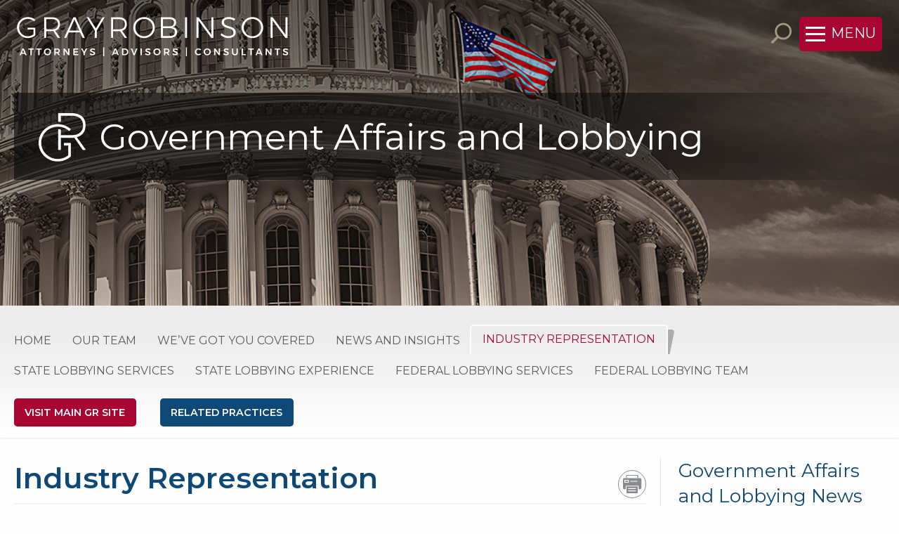

--- FILE ---
content_type: text/html; charset=utf-8
request_url: https://www.gray-robinson.com/1010/p/148/industry-representation
body_size: 7628
content:
<!doctype html>
<html class="no-js" lang="en" >
<head>
    
            <!-- Google tag (gtag.js) -->
    <script async src="https://www.googletagmanager.com/gtag/js?id=G-D1E0N6CBVP"></script>
    <script>
      window.dataLayer = window.dataLayer || [];
      function gtag(){dataLayer.push(arguments);}
      gtag('js', new Date());

      gtag('config', 'G-D1E0N6CBVP');
    </script>
    
    <meta charset="utf-8" />
    <meta http-equiv="x-ua-compatible" content="ie=edge">
    <meta name="viewport" content="width=device-width, initial-scale=1.0">
    <meta name="format-detection" content="telephone=no">
    <meta name="title" property="og:title" content="Industry Representation – Government Affairs and Lobbying">
    <title>Industry Representation – Government Affairs and Lobbying</title>
<meta name="description" content="Since the founding of our Firm in 1970, GrayRobinson has represented local governments in both the legal and lobbying context." />    
    <link rel="stylesheet" href="/assets/css/app.css?v=M15MOkFjjJqxmYLTnMIF6E9h13613I33n8dhicgdngQ">
    <link rel="stylesheet" href="https://fonts.googleapis.com/css?family=Montserrat:300,300i,400,400i,600,700&display=swap">
    
    <link rel="stylesheet" href="/assets/css/print.css?v=I5YJ1rG3e6cCHAQWyGjC_05Tcj5wxDep3pBHt9KXMIk" media="print">
    <link rel="preload" href="/assets/img/brand/grayrobinson-logo-print.png" as="image" />
    <style>@media print {header:after{content:'www.gray-robinson.com/1010/p/148/industry-representation';display:block;margin-bottom:5mm;}}</style>
    <link rel="shortcut icon" href="/favicon.ico" />
<link rel="apple-touch-icon" sizes="180x180" href="/apple-touch-icon.png">
<link rel="icon" type="image/png" sizes="32x32" href="/favicon-32x32.png">
<link rel="icon" type="image/png" sizes="16x16" href="/favicon-16x16.png">
<link rel="manifest" href="/site.webmanifest">
    
</head>
<body class="default-page microsite">
    <div class="off-canvas-wrapper">
        <div class="site off-canvas-content" data-off-canvas-content>
            <!-- begin:: Header -->
            <header class="site-header">
                
<div class="title-bar">
    <div class="title-bar-left">
        <a href="/">
            <div class="header-logo">
                <img alt="GrayRobinson: Florida's Law Firm, Attorneys at Law" src="/assets/img/brand/white/florida-law-firm-attorneys-at-law@2x.png?v=2&amp;v=K23yy5m8QpOfa1KVzjJT2ztpqYIMfAdB1aMpa19M1-I" width="389" height="60">
            </div>
        </a>
    </div>
    <div class="title-bar-right align-right">
        <div id="menu-fixed-container" class="menu-fixed-container large-order-2">
            <div id="menu-button-wrapper" class="menu-button-wrapper">
                <span id="header-search-button" class="header-search-button a11y-click icon_search align-self-middle hide-for-small-only text-gold flip-icon weight-bold" tabindex="0" data-toggle="header-search-modal"></span>
                <button id="menu-button" type="button" class="button menu-button large radius" data-toggle="mainNavigation"><span class="menu-icon-main"></span><span class="hide-for-small-only">MENU</span></button>
            </div>
        </div>
            <div id="header-search-modal" class="header-search-modal" style="display:none;" data-toggler data-animate="fade-in fade-out">
                <form id="header-search-form" class="header-search-form" action="/search">
                    <div class="input-group position-relative align-center">
                        <span onclick="document.getElementById('header-search-form').submit();" title="Search" aria-lable="Search" class="input-group-label text-white icon_search flip-icon weight-bold"></span>
                        <span id="header-search-input">
                            <input aria-label="Search gray-robinson.com" title="Search gray-robinson.com" name="s" type="text" class="input-group-field text-white no-focus" placeholder="Search gray-robinson.com">
                            <button class="close-button text-white" aria-label="Close search form" type="button" data-toggle="header-search-modal">
                                <span title="Close Sarch" aria-lable="Close Search" aria-hidden="true">&times;</span>
                            </button>
                        </span>
                    </div>
                </form>
            </div>
    </div>
</div>
<div class="off-canvas nav-main position-right" id="mainNavigation" data-off-canvas data-transition="overlap">
    <!-- Close button -->
    <button class="button close-button tiny tertiary" aria-label="Close menu" type="button" data-close>
        <span aria-hidden="true">&times;</span>
    </button>
    
<nav>
    <ul class="main-menu menu vertical link-white hover-none text-uppercase">
        <li><a href="/p/2/our-firm"><span class="hover-border border-white">Our Firm</span></a></li>
        <li><a href="/offices"><span class="hover-border border-white">Offices</span></a></li>
        <li><a href="/biographies"><span class="hover-border border-white">Attorneys, Advisors, and Consultants</span></a></li>
        <li><a href="/practice-areas"><span class="hover-border border-white">Practice and Industry Groups</span></a></li>
        <li><a href="/news-and-insights"><span class="hover-border border-white">News and Insights</span></a></li>
        <li><a href="/careers"><span class="hover-border border-white">Careers</span></a></li>
        <li><a href="/contact-us"><span class="hover-border border-white">Contact Us</span></a></li>
        <li><a href="/p/81/extranet"><span class="hover-border border-white">Extranet</span></a></li>
    </ul>
</nav>
    <form id="header-search-form-mobile" class="header-search-form mobile show-for-small-only" action="/search">
        <div class="input-group position-relative align-center">
            <span onclick="document.getElementById('header-search-form-mobile').submit();" class="input-group-label icon_search flip-icon weight-bold"></span>
            <input aria-label="Search gray-robinson.com" name="s" type="text" class="input-group-field no-focus" placeholder="Search gray-robinson.com">
        </div>
    </form>
    
<ul class="large align-center social-icons menu align-center">
<li>
            <a  class="youtube" href="https://www.youtube.com/channel/UCwNXn6hBHEsyylPgDIxHkEQ" target='_blank' rel='nofollow noopener noreferrer'>
                <img alt="Youtube" class="social-youtube"
                     src="/assets/img/icon/social-youtube-white.svg?lastupdate=20230819"
                     onerror="this.src='/assets/img/icon/social-youtube-white.png?lastupdate=20230819'" loading="lazy">
            </a>
        </li>
<li>
            <a  class="twitter" href="https://twitter.com/grayrobinsonlaw" target='_blank' rel='nofollow noopener noreferrer'>
                <img alt="Twitter" class="social-twitter"
                     src="/assets/img/icon/social-twitter-white.svg?lastupdate=20230819"
                     onerror="this.src='/assets/img/icon/social-twitter-white.png?lastupdate=20230819'" loading="lazy">
            </a>
        </li>
<li>
            <a  class="facebook" href="https://facebook.com/GrayRobinsonLaw" target='_blank' rel='nofollow noopener noreferrer'>
                <img alt="Facebook" class="social-facebook"
                     src="/assets/img/icon/social-facebook-white.svg?lastupdate=20230819"
                     onerror="this.src='/assets/img/icon/social-facebook-white.png?lastupdate=20230819'" loading="lazy">
            </a>
        </li>
<li>
            <a  class="linkedin" href="https://www.linkedin.com/company/grayrobinson-p-a-" target='_blank' rel='nofollow noopener noreferrer'>
                <img alt="Linkedin" class="social-linkedin"
                     src="/assets/img/icon/social-linkedin-white.svg?lastupdate=20230819"
                     onerror="this.src='/assets/img/icon/social-linkedin-white.png?lastupdate=20230819'" loading="lazy">
            </a>
        </li>
</ul>
</div>
            </header><!-- end:: Header -->
            <!-- begin:: Site Content -->
            <div class="site-content">
    
<div class="hero inner-page">
<div class="hero-banner" style="background-image: linear-gradient(rgba(0,0,0,.3),rgba(0,0,0,0)), url(/uploads/government-affairs-shaded.jpg);">
        <div class="grid-container">            <div class="hero-callout-wrapper gridy-y align-left">
                <div class="title h2 text-white link-white"><span class="gr-icon large white"></span>Government Affairs and Lobbying</div>
            </div>
        </div>
    </div>
</div><!-- begin:: Microsite Menu -->
                                    <div class="microsite-menu-container position-relative">
                                        <div class="microsite-menu-inner-container">
                                            <div class="microsite-menu-bg"></div>
                                            <div class="microsite-menu-wrapper">
                                                
<ul class="menu float-left text-body microsite-menu">
        <li ><a href="/government-affairs-lobbying">HOME</a></li>
        <li ><a href="/government-affairs-lobbying/our-team">OUR TEAM</a></li>
        <li ><a href="/1010/p/151/we&#x27;ve-got-you-covered">WE'VE GOT YOU COVERED</a></li>
        <li ><a href="/government-affairs-lobbying/news-and-insights">NEWS AND INSIGHTS</a></li>
        <li class="current"><a href="/1010/p/148/industry-representation">INDUSTRY REPRESENTATION</a></li>
        <li ><a href="https://www.gray-robinson.com/1010/p/149/florida-legislature-united-states-congress">STATE LOBBYING SERVICES</a></li>
        <li ><a href="https://www.gray-robinson.com/1010/p/150/government-and-lobbying-experience">STATE LOBBYING EXPERIENCE</a></li>
        <li ><a href="https://www.gray-robinson.com/1010/p/186/federal-lobbying-services">FEDERAL LOBBYING SERVICES</a></li>
        <li ><a href="http://www.gray-robinson.com/1010/p/187/federal-lobbying-team">FEDERAL LOBBYING TEAM</a></li>
</ul>
                                                
<div class="microsite-buttons float-right text-center">
    <a href="/" class="button radius weight-semibold">VISIT MAIN GR SITE</a>
        <button type="button" class="button radius weight-semibold tertiary" data-toggle="relatedPractices">RELATED PRACTICES</button>
</div>
                                            </div>
                                        </div>
                                    </div><!-- end::Microsite Menu -->                <div class="grid-container microsite">
                    <div class="main-grid grid-x grid-padding-x">
                        <!-- begin:: Main Content -->
                        <div class="main-content cell grid-x small-full medium-auto medium-text-justify">
                            

<div class="cell">
    
<h1 class="page-title h3 weight-semibold text-left">Industry Representation</h1>
<div class="divider clearfix">
        <ul class="share-icons menu align-right hide-for-small-only">
                <li>
                    <a href="javascript:window.print();">
                        <img class="share-print" src="/assets/img/icon/share-print.svg" alt="Print Industry Representation Page" onerror="this.src='/assets/img/icon/share-print.png'">
                    </a>
                </li>
        </ul>
</div>
    <div class="page-content">
    <h3><span style="font-size:14px;"><strong>Local Government</strong></span></h3><div>Since our founding in 1970, GrayRobinson has represented local governments in both legal and lobbying matters. Beginning with our founding partner Charlie Gray, who served as Orlando City Solicitor in the 1960s and later as Orange County Attorney, we maintain a deep commitment to supporting cities, counties, and special districts across Florida.</div><div>&nbsp;</div><div>Our team understands the issues most critical to local governments, including home rule authority, state preemption, intergovernmental cooperation, and the funding challenges that affect daily operations and long-term planning. Through decades of advocacy before the legislative and executive branches at the state and federal levels, we have developed the practical insight needed to protect local governance, secure resources, and advance community priorities.</div><div>&nbsp;</div><div>This longstanding experience equips us to fiercely advocate for public sector clients, helping them navigate an evolving policy landscape with clarity and precision and secure appropriations and grant funding for vital community projects.</div><div>&nbsp;</div><h3><span style="font-size:14px;"><strong>Private Clients</strong></span></h3><div>GrayRobinson&rsquo;s strong reputation for reliable, results-oriented advocacy before state, federal, and local governments attracts clients ranging from small businesses and mid-sized companies to national and international enterprises. With decades of experience anticipating legislative and enforcement actions, we ensure that our clients&rsquo; goals are visible and known to the right policymakers at the right time.</div><div>&nbsp;</div><div>Fortune 500 corporations, health care systems, construction and design firms, alcohol and tobacco distributors, technology companies, financial institutions, consumer products companies, and local businesses rely on GrayRobinson&#39;s depth and influence. Our professionals include accomplished government advisors and nationally recognized attorneys across regulatory law, criminal defense, and corporate transactions. Together, we offer today&#39;s businesses a comprehensive team to advance their interests, interpret complex statutory and regulatory frameworks, and mitigate legal and reputational risks.</div><div>&nbsp;</div><div>Our multifaceted approach safeguards both immediate and long-term objectives, whether securing government contracts or subsidies, shaping favorable policy outcomes, or defending against costly legislation or tax increases.</div>
    </div>

</div>
                        </div><!-- end:: Main Content -->

<!-- begin:: Microsite Sidebar -->
<aside class="main-sidebar cell full">
    
<div class="cell">
    
<div class="border-bottom"><h2 class="h5 title"><span class="gr-icon small blue hide-for-hc"></span><span class="show-for-sr show-for-hc">GR </span>Government Affairs and Lobbying News</h2></div>
<ul class=" list no-bullet link-body hover-none list-text">
    <li class=" item-text ">
        <a href="https://mail.gray-robinson.com/rv/ff00ff94714657b26112cdbd204db50660ef4622">GrayRobinson Government Affairs and Lobbying Insight: Capitol Beats</a>
    </li>
    <li class=" item-text ">
        <a href="/1010/press-releases/post/5306/grayrobinson-senior-government-affairs-advisor-robert-stuart-named-board-chair-of-habitat-for-humanity-greater-orlando-and-osceola-county">GrayRobinson Senior Government Affairs Advisor Robert Stuart Named Board Chair of Habitat for Humanity Greater Orlando and Osceola County </a>
    </li>
</ul>
    <div class="text-right"><a aria-label="View More Government Affairs and Lobbying News." class="view-more weight-semibold text-primary" href="/government-affairs-lobbying/news-and-insights" rel="nofollow">View More &#10148;</a></div>

</div>
<div class="cell" style="padding: 20px 0 60px 0;">
    <a class="twitter-timeline" data-width="300" data-height="500" data-chrome="nofooter transparent" href="https://twitter.com/GRLobby">
        <img src="/assets/img/icon/twitter-button.png?lastupdate=20230823" alt="View our X/Twitter Posts" style="max-height: 63px; margin-left: 10px;"> 
    </a>
    <!-- <script async src="//platform.twitter.com/widgets.js" charset="utf-8"></script> -->
</div>
</aside><!-- end:: Microsite Sidebar -->
                    </div>
                </div>
            </div><!-- end:: Site Content -->
                            
<div class="off-canvas nav-related position-right" id="relatedPractices" data-off-canvas>
    <!-- Close button -->
    <button class="button close-button tiny primary" aria-label="Close menu" type="button" data-close>
        <span aria-hidden="true">&times;</span>
    </button>
    <div class="main-menu">
        <p class="h4 text-gold weight-semibold" style="margin-bottom:0" role="heading">Related Practices</p>
        <ul class="related-menu menu vertical link-white hover-none text-uppercase">
                <li><a href="/practice-areas/1/Administrative-and-Regulatory"><span class="hover-border border-white">Administrative and Regulatory</span></a></li>
                <li><a href="/attorney-general-defense"><span class="hover-border border-white">Attorney General Defense</span></a></li>
                <li><a href="/election-law"><span class="hover-border border-white">Election Law</span></a></li>
                <li><a href="/practice-areas/27/Government"><span class="hover-border border-white">Government</span></a></li>
                <li><a href="/practice-areas/105/Government-Contracts"><span class="hover-border border-white">Government Contracts</span></a></li>
        </ul>
    </div>
</div>                        <!-- begin:: Footer -->
            
<footer class="site-footer">
    <div class="footer-wrapper grid-x">
        <div class="light background-divider"></div>
        <div class="footer-copy top cell grid-x">
            <div class="cell medium-4 align-self-top">
                <a href="/"><span class="footer-logo"><img alt="GrayRobinson: Attorneys, Advisors, Consultants" src="/assets/img/brand/white/grayrobinson-attorneys-lobbyists-consultants@2x.png?v=2&amp;v=uROXe-XAailSlL64gA_0lSXDV0Hj28fhxRrfmtztfqk" width="330" height="51" loading="lazy"></span></a>
            </div>
            <div class="footer-contact cell auto text-right align-self-bottom">
                <p class="weight-semibold">To contact your closest <span class="gr-icon small white hide-for-hc"></span><span class="show-for-sr show-for-hc">GR</span> office call <span class="weight-bold"><a href='tel:8003383381' onclick="gtag('event', 'Call', { 'event_category' : 'Phone', 'event_label' : 'Main [Footer]: 800-338-3381'});">800.338.3381</a></span></p>
                
<ul class="float-right medium social-icons menu align-center">
<li>
            <a  class="youtube" href="https://www.youtube.com/channel/UCwNXn6hBHEsyylPgDIxHkEQ" target='_blank' rel='nofollow noopener noreferrer'>
                <img alt="Youtube" class="social-youtube"
                     src="/assets/img/icon/social-youtube-white.svg?lastupdate=20230819"
                     onerror="this.src='/assets/img/icon/social-youtube-white.png?lastupdate=20230819'" loading="lazy">
            </a>
        </li>
<li>
            <a  class="twitter" href="https://twitter.com/grayrobinsonlaw" target='_blank' rel='nofollow noopener noreferrer'>
                <img alt="Twitter" class="social-twitter"
                     src="/assets/img/icon/social-twitter-white.svg?lastupdate=20230819"
                     onerror="this.src='/assets/img/icon/social-twitter-white.png?lastupdate=20230819'" loading="lazy">
            </a>
        </li>
<li>
            <a  class="facebook" href="https://facebook.com/GrayRobinsonLaw" target='_blank' rel='nofollow noopener noreferrer'>
                <img alt="Facebook" class="social-facebook"
                     src="/assets/img/icon/social-facebook-white.svg?lastupdate=20230819"
                     onerror="this.src='/assets/img/icon/social-facebook-white.png?lastupdate=20230819'" loading="lazy">
            </a>
        </li>
<li>
            <a  class="linkedin" href="https://www.linkedin.com/company/grayrobinson-p-a-" target='_blank' rel='nofollow noopener noreferrer'>
                <img alt="Linkedin" class="social-linkedin"
                     src="/assets/img/icon/social-linkedin-white.svg?lastupdate=20230819"
                     onerror="this.src='/assets/img/icon/social-linkedin-white.png?lastupdate=20230819'" loading="lazy">
            </a>
        </li>
</ul>
            </div>
        </div>
        <div class="footer-copy bottom cell grid-x align-self-top">
            <p class="cell large-4 weight-semibold">&copy; 2026 GrayRobinson, P.A. &nbsp;All Rights Reserved.</p>
            
<nav class="cell auto">
    <ul class="footer-menu menu link-white align-right">
            <li><a href="/contact-us">Contact Us</a></li>
            <li><a href="/p/81/extranet">Extranet</a></li>
            <li><a href="/careers">Careers</a></li>
            <li><a href="/p/4/disclaimers">Disclaimers</a></li>
            <li><a href="/p/183/notices">Notices</a></li>
            <li><a href="/p/5/privacy-policy">Privacy Policy</a></li>
            <li><a href="/p/133/accessibility">Accessibility</a></li>
            <li><a href="/sitemap">Sitemap</a></li>
            <li><a href="/p/134/payment">Make Payment</a></li>
    </ul>
</nav>
        </div>
    </div>
</footer><!-- end:: Footer -->
        </div>
    </div>
    <script src="/assets/js/app.js?v=R7A4624b2_ebJ5JiuRPgr6LuWmll94B3-qRLHR8lZiE"></script>
    <script src="/assets/js/single/smartquotes.js?v=9NqWfooFmIVE_xPbo8BXajUbHXE6AiY2z2draeFBGmk"></script>

    <script>
jQuery(document).ready(function ($) {
        $("a[href^=http]").each(function () {
            if (this.href.indexOf(location.hostname) == -1 ) {
                $(this).attr({
                    rel: "noreferrer noopener nofollow",
                    target: "_blank"
                });
            }
        })
    });</script>

    
<script>    jQuery(document).ready(function ($) {
        /* Initiate slick */
        var slickCarousel = CloudGenius.Slick.newSlick({
            element: '.responsive-carousel',
            autoplay: true,
            speed: 500
        });

        $('.slickPause').on('click', function () {
            slickCarousel.slick('slickPause');
        });

        $('.slickPlay').on('click', function () {
            slickCarousel.slick('slickPlay');
        });
    })
</script>



</body>
</html>

--- FILE ---
content_type: text/css
request_url: https://www.gray-robinson.com/assets/css/print.css?v=I5YJ1rG3e6cCHAQWyGjC_05Tcj5wxDep3pBHt9KXMIk
body_size: -202
content:
@page {
    /* Auto is the initial value. */
    size: auto;

    /* This affects the margin in the printer settings. */
    margin: 10mm 5mm 10mm 5mm;
}

@media print {
    /* Reset height. */
    html, body, .off-canvas-wrapper, .off-canvas-content { height: auto !important; }

    /* Reset min-height. */
    .off-canvas-content { min-height: 0 !important;}

    /* This affects the margin on the content before sending to printer. */ 
    body {
        margin: 0;
    }

    /* Custom class to force page break before the element it's applied to. */
    .print-page-break {
        page-break-before: always !important;
        break-before: always !important;
    }

    /* HACK Needed to get Firefox to honor page-break-before since Firefox doesn't like tables. */
    h1 + .divider {
        display: none !important;
    }

    /* Hide content images. */
    .page-content-image {
        display: none !important;
    }

    /* Print GR logo. */
    header:before {
        content: url(/assets/img/brand/grayrobinson-logo-print.png);
        height: 18mm;
        padding-bottom: 1.5mm;
        display: block;
    } 

    /* Hide non-content areas. */
    .title-bar, .off-canvas, .site-footer, .main-sidebar, .hero, .microsite-menu-container {
        display: none !important;
    }

    /* Required for child element force page break rules to apply. */
    .off-canvas-wrapper {
        overflow: initial !important;
    }

    /* Don't print link url. */
    a[href]:after {
        content: none !important;
    }

    a[href] {
        text-decoration: none !important;
    }

    /* Remove unnecessary spacing. */
    .grid-container {
        padding: 0 !important;
        margin: 0 !important;
    }

    /* Remove unnecessary spacing. */
    .main-content {
        margin-bottom: 0 !important;
    }
        /* Hide icons. */
        .main-content .share-icons {
            display: none !important;
        }

        .main-content .page-content {
            margin-top: 5mm;
        }

    /* Expand subsections by default. */
    .accordion-content {
        display: block !important;
    }

    /* 'Our Team' print styles. */
    .profile-grid {
        display: block !important;
        page-break-inside: avoid !important;
        break-inside: avoid !important;
    }

        .profile-grid .cell {
            display: inline-block !important;
            max-width: 150px !important;
            vertical-align: top !important;
            text-align: center !important;
            page-break-inside: avoid !important;
            break-inside: avoid !important;
        }

        .profile-card a,
        .profile-card img {
            display: block !important;
            page-break-inside: avoid !important;
            break-inside: avoid !important;
        }

        .profile-grid .profile-card-divider .profile-card-title,
        .profile-grid .profile-card-divider .profile-card-subtitle {
	        font-size: 10pt !important;
        }
}

--- FILE ---
content_type: image/svg+xml
request_url: https://www.gray-robinson.com/assets/img/icon/social-youtube-white.svg?lastupdate=20230819
body_size: -868
content:
<svg viewBox="0 0 40 40" xmlns="http://www.w3.org/2000/svg"><circle cx="20" cy="20" fill="none" r="19.5" stroke="#fff" stroke-miterlimit="10"/><path d="m19.37 12.29c2.54.09 5.15.16 7.75.27a3.05 3.05 0 0 1 3.3 3.07 36.93 36.93 0 0 1 .13 7.58 13 13 0 0 1 -.41 2.4 2.54 2.54 0 0 1 -2.29 1.93 30.81 30.81 0 0 1 -3.32.2c-4.05 0-8.1 0-12.15-.14-2.23-.06-3.13-.94-3.41-3.16a34.81 34.81 0 0 1 0-8.89 4.65 4.65 0 0 1 .59-1.71 2.72 2.72 0 0 1 2.44-1.27zm-1.91 10.79 5.74-3.08-5.74-3z" fill="#fff"/></svg>

--- FILE ---
content_type: image/svg+xml
request_url: https://www.gray-robinson.com/assets/img/icon/share-print.svg
body_size: -392
content:
<svg viewBox="0 0 40 40" xmlns="http://www.w3.org/2000/svg"><circle cx="20" cy="20" fill="none" r="19.5" stroke="#898b8e" stroke-miterlimit="10"/><path d="m10.22 15.16h4.01v1.79h-4.01z" fill="#898b8e"/><path d="m12.06 33.09h16v-9.78h-16zm2.72-7.23h10.22a.55.55 0 0 1 .55.55.56.56 0 0 1 -.55.59h-10.22a.56.56 0 0 1 -.55-.56.55.55 0 0 1 .55-.58zm0 3.22h10.22a.55.55 0 0 1 0 1.1h-10.22a.55.55 0 1 1 0-1.1z" fill="#898b8e"/><g fill="none"><path d="m9.11 14.05h6.23v4.01h-6.23z"/><path d="m12.61 8.12h14.93v3.32h-14.93z"/><path d="m27 15.5h-9a.56.56 0 0 0 0 1.11h9a.56.56 0 0 0 0-1.11z"/></g><path d="m31.34 11.44h-22.52a1.91 1.91 0 0 0 -1.92 1.89v11.94a1.91 1.91 0 0 0 1.92 1.89h2.18v-5h18.21v5h2.13a1.9 1.9 0 0 0 1.91-1.89v-11.94a1.9 1.9 0 0 0 -1.91-1.89zm-16 6.63h-6.23v-4h6.23zm11.66-1.46h-9a.56.56 0 0 1 0-1.11h9a.56.56 0 0 1 0 1.11z" fill="#898b8e"/><path d="m12.61 8.12h14.93v3.32h1.11v-4.43h-17.15v4.43h1.11z" fill="#898b8e"/></svg>

--- FILE ---
content_type: image/svg+xml
request_url: https://www.gray-robinson.com/assets/img/icon/social-twitter-white.svg?lastupdate=20230819
body_size: -566
content:
<?xml version="1.0" encoding="utf-8"?>
<!-- Generator: Adobe Illustrator 27.8.1, SVG Export Plug-In . SVG Version: 6.00 Build 0)  -->
<svg version="1.1" id="Layer_1" xmlns="http://www.w3.org/2000/svg" xmlns:xlink="http://www.w3.org/1999/xlink" x="0px" y="0px"
	 viewBox="0 0 40 40" style="enable-background:new 0 0 40 40;" xml:space="preserve">
<style type="text/css">
	.st0{fill:none;stroke:#FFFFFF;stroke-miterlimit:10;}
	.st1{fill:#FFFFFF;}
</style>
<circle class="st0" cx="20" cy="20" r="19.5"/>
<g id="layer1" transform="translate(52.390088,-25.058597)">
	<path id="path1009" class="st1" d="M-44.4,33.7l9.3,12.5l-9.4,10.2h2.1l8.2-8.9l6.7,8.9h7.2l-9.9-13.2l8.8-9.5h-2.1l-7.6,8.2
		l-6.1-8.2H-44.4z M-41.3,35.3h3.3l14.6,19.5h-3.3L-41.3,35.3z"/>
</g>
</svg>
